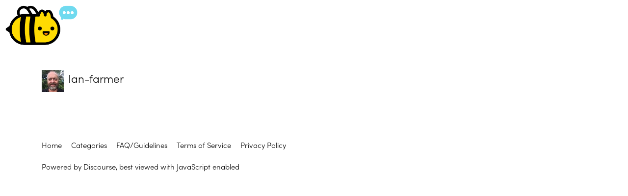

--- FILE ---
content_type: text/html; charset=utf-8
request_url: https://chatterbug.com/community/u/Ian-farmer
body_size: 1281
content:
<!DOCTYPE html>
<html lang="en">
  <head>
    <meta charset="utf-8">
    <title>  Profile - Ian-farmer - Chatterbug Community
</title>
    <meta name="description" content="Where students and tutors talk about Chatterbug">
    <meta name="generator" content="Discourse 2.8.0.beta10 - https://github.com/discourse/discourse version b75cbec4b6294a04188d99faa9dcae7faf868ee9">
<link rel="icon" type="image/png" href="https://chatterbug-community.global.ssl.fastly.net/optimized/1X/20522213a768cefbfbd2a263bfd5fd81133056ae_2_32x32.png">
<link rel="apple-touch-icon" type="image/png" href="https://chatterbug-community.global.ssl.fastly.net/optimized/1X/6f58fbb20c439e68b9955cd790ea5168678aa941_2_180x180.png">
<meta name="theme-color" content="#ffffff">
<meta name="viewport" content="width=device-width, initial-scale=1.0, minimum-scale=1.0, user-scalable=yes, viewport-fit=cover">
<meta name="discourse-base-uri" content="/community">
<link rel="canonical" href="https://chatterbug.com/community/u/Ian-farmer" />
<script type="application/ld+json">{"@context":"http://schema.org","@type":"WebSite","url":"https://chatterbug.com/community","potentialAction":{"@type":"SearchAction","target":"https://chatterbug.com/community/search?q={search_term_string}","query-input":"required name=search_term_string"}}</script>
<link rel="search" type="application/opensearchdescription+xml" href="https://chatterbug.com/community/opensearch.xml" title="Chatterbug Community Search">

      <link href="https://chatterbug-community.global.ssl.fastly.net/community/stylesheets/desktop_50a685fe945c017ca2080a88da5605a414ca6aa8.css?__ws=chatterbug.com" media="all" rel="stylesheet" data-target="desktop"  />
      <link href="https://chatterbug-community.global.ssl.fastly.net/community/stylesheets/desktop_theme_5_aa5df023a582154af8220d8b8cb89ecc9c46bee7.css?__ws=chatterbug.com" media="all" rel="stylesheet" data-target="desktop_theme" data-theme-id="5" data-theme-name="custom header links"/>
<link href="https://chatterbug-community.global.ssl.fastly.net/community/stylesheets/desktop_theme_4_348767621565cdcf3f22523d82f9d5e91cc12de5.css?__ws=chatterbug.com" media="all" rel="stylesheet" data-target="desktop_theme" data-theme-id="4" data-theme-name="discourse-buttons"/>
<link href="https://chatterbug-community.global.ssl.fastly.net/community/stylesheets/desktop_theme_9_2c4de1e88fbcc5a3305833b62b57c44b609fb0b4.css?__ws=chatterbug.com" media="all" rel="stylesheet" data-target="desktop_theme" data-theme-id="9" data-theme-name="discourse-category-banners"/>
<link href="https://chatterbug-community.global.ssl.fastly.net/community/stylesheets/desktop_theme_13_66d4458585f35b36b80aa1970152d7a9b9d8afe0.css?__ws=chatterbug.com" media="all" rel="stylesheet" data-target="desktop_theme" data-theme-id="13" data-theme-name="discourse-tag-sidebar"/>
<link href="https://chatterbug-community.global.ssl.fastly.net/community/stylesheets/desktop_theme_12_7f97d9989734843ae2164ca6fad29aa048d5535c.css?__ws=chatterbug.com" media="all" rel="stylesheet" data-target="desktop_theme" data-theme-id="12" data-theme-name="chatterbug"/>
    


<script src="https://chatterbug-community.global.ssl.fastly.net/community/theme-javascripts/5ad857258a275d7116ab8f4b31f2f75222dfb015.js?__ws=chatterbug.com"></script>
    
        <meta property="og:site_name" content="Chatterbug Community" />
<meta property="og:type" content="website" />
<meta name="twitter:card" content="summary" />
<meta name="twitter:image" content="https://chatterbug-community.global.ssl.fastly.net/community/user_avatar/chatterbug.com/ian-farmer/45/8381_2.png" />
<meta property="og:image" content="https://chatterbug-community.global.ssl.fastly.net/community/user_avatar/chatterbug.com/ian-farmer/45/8381_2.png" />
<meta property="og:url" content="https://chatterbug.com/community/u/Ian-farmer" />
<meta name="twitter:url" content="https://chatterbug.com/community/u/Ian-farmer" />
<meta property="og:title" content="Ian-farmer" />
<meta name="twitter:title" content="Ian-farmer" />

    
  </head>
  <body class="crawler">
    
<script src="https://chatterbug-community.global.ssl.fastly.net/community/theme-javascripts/708ec057da1c01cd45502b7877fa366bf3681a8a.js?__ws=chatterbug.com"></script>



<script src="https://chatterbug-community.global.ssl.fastly.net/community/theme-javascripts/bc0d19df24a9118471b1124cccb53fb656ebb443.js?__ws=chatterbug.com"></script>



<script src="https://chatterbug-community.global.ssl.fastly.net/community/theme-javascripts/450cd798597203052d60fa9ffb314a6d3cf099f9.js?__ws=chatterbug.com"></script>
    <header>
      <a href="/community/">
          <img src="https://chatterbug-community.global.ssl.fastly.net/community/community/uploads/default/original/1X/bc12f82dc20c709c2654b5d85a20c15696937aed.png" alt="Chatterbug Community" id="site-logo" style="max-width: 150px;">
      </a>
    </header>
    <div id="main-outlet" class="wrap">
      <div class="user-crawler">
	<img src='https://chatterbug-community.global.ssl.fastly.net/community/user_avatar/chatterbug.com/ian-farmer/45/8381_2.png' alt='Ian-farmer' title='Ian-farmer' />
	<h2 class='username'>Ian-farmer</h2>
</div>

<p></p>



    </div>
    <footer class="container wrap">
      <nav class='crawler-nav'>
        <ul>
        <li itemscope itemtype='http://schema.org/SiteNavigationElement'>
          <span itemprop='name'>
            <a href='/community/' itemprop="url">Home </a>
          </span>
        </li>
        <li itemscope itemtype='http://schema.org/SiteNavigationElement'>
          <span itemprop='name'>
            <a href='/community/categories' itemprop="url">Categories </a>
          </span>
        </li>
        <li itemscope itemtype='http://schema.org/SiteNavigationElement'>
          <span itemprop='name'>
            <a href='/community/guidelines' itemprop="url">FAQ/Guidelines </a>
          </span>
        </li>
        <li itemscope itemtype='http://schema.org/SiteNavigationElement'>
          <span itemprop='name'>
            <a href='/community/tos' itemprop="url">Terms of Service </a>
          </span>
        </li>
        <li itemscope itemtype='http://schema.org/SiteNavigationElement'>
          <span itemprop='name'>
            <a href='/community/privacy' itemprop="url">Privacy Policy </a>
          </span>
        </li>
        </ul>
      </nav>
      <p class='powered-by-link'>Powered by <a href="https://www.discourse.org">Discourse</a>, best viewed with JavaScript enabled</p>
    </footer>
    
    <script src="https://widget.cloudinary.com/v2.0/global/all.js" type="text/javascript"></script>

<script src="https://use.typekit.net/ney7xlg.js"></script>




<!-- hugs and handpounds from chatterbug --><script src="https://chatterbug-community.global.ssl.fastly.net/community/theme-javascripts/4ec8a3e3f2f63543a4c018e29fbe1ec576582270.js?__ws=chatterbug.com"></script>
  </body>
  
</html>


--- FILE ---
content_type: text/css
request_url: https://chatterbug-community.global.ssl.fastly.net/community/stylesheets/desktop_theme_4_348767621565cdcf3f22523d82f9d5e91cc12de5.css?__ws=chatterbug.com
body_size: 970
content:
.btn-default{border-radius:16px}.btn-primary{border-radius:16px}.btn[disabled],.btn.disabled{background: !important;color: !important;border-radius:16px !important;opacity:0.25}.btn[disabled] .d-icon,.btn.disabled .d-icon{color: !important}.select-kit.dropdown-select-box.toolbar-popup-menu-options .select-kit-row,.select-kit.dropdown-select-box.toolbar-popup-menu-options .select-kit-row.is-selected,.select-kit.dropdown-select-box.toolbar-popup-menu-options .select-kit-row.is-highlighted,.select-kit.dropdown-select-box.toolbar-popup-menu-options .select-kit-row.is-selected.is-highlighted{border-radius:16px}.topic-map .btn{border-radius:0}.nav-pills>li>a{border-radius:16px}.discourse-no-touch .topic-body .actions .fade-out{opacity:1;transition:background-color 0.25s, color 0.25s}nav.post-controls a,nav.post-controls button,nav.post-controls button.create{border-radius:16px;transition:background-color 0.25s, color 0.25s}nav.post-controls a.delete,nav.post-controls button.delete,nav.post-controls button.create.delete{background:#e41818}nav.post-controls a.delete:hover,nav.post-controls button.delete:hover,nav.post-controls button.create.delete:hover{background:#e41818;color:#fafcfd}nav.post-controls a.delete:hover .d-icon,nav.post-controls button.delete:hover .d-icon,nav.post-controls button.create.delete:hover .d-icon{color:#fafcfd}nav.post-controls .like-button button.like-count+.toggle-like,nav.post-controls .like-button,nav.post-controls .like-button .like-count,nav.post-controls .like-button .my-likes{margin-right:5px;border-radius:16px}nav.post-controls .like-button button.like-count+.toggle-like .d-icon,nav.post-controls .like-button button.like-count+.toggle-like .like-count,nav.post-controls .like-button .d-icon,nav.post-controls .like-button .like-count,nav.post-controls .like-button .like-count .d-icon,nav.post-controls .like-button .like-count .like-count,nav.post-controls .like-button .my-likes .d-icon,nav.post-controls .like-button .my-likes .like-count{background:transparent}nav.post-controls .like-button button.like-count+.toggle-like.d-hover .d-icon,nav.post-controls .like-button button.like-count+.toggle-like.d-hover .like-count,nav.post-controls .like-button button.like-count+.toggle-like:hover .d-icon,nav.post-controls .like-button button.like-count+.toggle-like:hover .like-count,nav.post-controls .like-button.d-hover .d-icon,nav.post-controls .like-button.d-hover .like-count,nav.post-controls .like-button:hover .d-icon,nav.post-controls .like-button:hover .like-count,nav.post-controls .like-button .like-count.d-hover .d-icon,nav.post-controls .like-button .like-count.d-hover .like-count,nav.post-controls .like-button .like-count:hover .d-icon,nav.post-controls .like-button .like-count:hover .like-count,nav.post-controls .like-button .my-likes.d-hover .d-icon,nav.post-controls .like-button .my-likes.d-hover .like-count,nav.post-controls .like-button .my-likes:hover .d-icon,nav.post-controls .like-button .my-likes:hover .like-count{background:transparent;transition:none}nav.post-controls .like-button button.like-count+.toggle-like.d-hover .like-count.d-hover,nav.post-controls .like-button button.like-count+.toggle-like:hover .like-count.d-hover,nav.post-controls .like-button.d-hover .like-count.d-hover,nav.post-controls .like-button:hover .like-count.d-hover,nav.post-controls .like-button .like-count.d-hover .like-count.d-hover,nav.post-controls .like-button .like-count:hover .like-count.d-hover,nav.post-controls .like-button .my-likes.d-hover .like-count.d-hover,nav.post-controls .like-button .my-likes:hover .like-count.d-hover{text-decoration:underline}nav.post-controls .like-button button.like-count+.toggle-like{margin-right:0}.has-like{margin-left:-2px}.list-controls .combo-box .combo-box-header,.list-controls .select-kit.dropdown-select-box .dropdown-select-box-header,.mobile-view .list-controls .nav-pills>li>a,.mobile-view .mobile-nav{border-radius:16px}.list-controls .combo-box .combo-box-header .d-icon,.list-controls .select-kit.dropdown-select-box .dropdown-select-box-header .d-icon,.mobile-view .list-controls .nav-pills>li>a .d-icon,.mobile-view .mobile-nav .d-icon{background:transparent}.category-breadcrumb .is-none{background: !important;color: !important}.category-breadcrumb .is-none .d-icon{background:transparent !important;color: !important}.period-chooser-header{border-radius:0}.mobile-view .list-controls .nav-pills>li{background:transparent}.mobile-view .mobile-nav>li>a{border-radius:16px}.d-editor-button-bar button.btn,.d-editor-button-bar .select-kit.dropdown-select-box .dropdown-select-box-header{border-radius:16px;margin-right:1px}.d-editor-button-bar .select-kit.dropdown-select-box .dropdown-select-box-header:hover .d-icon{border-radius:16px}#reply-control .reply-to button .d-icon{border-radius:16px}button.ok,.btn-success{border-radius:16px;background:#2bab2b;color:#fafcfd}button.ok .d-icon,.btn-success .d-icon{color:#fafcfd}button.ok:hover,button.ok:hover[href],.btn-success:hover,.btn-success:hover[href]{background:#2bab2b;color:#fafcfd}button.cancel,.btn-danger{border-radius:16px;background:#e41818;color:#fafcfd}button.cancel .d-icon,.btn-danger .d-icon{color:#fafcfd}button.cancel:hover,button.cancel:hover[href],.btn-danger:hover,.btn-danger:hover[href]{background:#e41818;color:#fafcfd}

/*# sourceMappingURL=desktop_theme_4_348767621565cdcf3f22523d82f9d5e91cc12de5.css.map */


--- FILE ---
content_type: text/css
request_url: https://chatterbug-community.global.ssl.fastly.net/community/stylesheets/desktop_theme_9_2c4de1e88fbcc5a3305833b62b57c44b609fb0b4.css?__ws=chatterbug.com
body_size: 335
content:
div[class^="category-title-header"]{padding-top:60px;display:flex;text-align:center;width:100%;justify-content:center}div[class^="category-title-header"] .category-title-contents{max-width:500px;padding:40px}div[class^="category-title-header"] .category-title-contents svg{height:1.5em;width:1.1em;margin-right:0.25em}div[class^="category-title-header"] .category-title-contents h1{display:inline}div[class^="category-title-header"] .category-title-description a,div[class^="category-title-header"] .category-title-description a:visited{color:inherit;text-decoration:underline}.category-header #main-outlet{padding-top:20px}

/*# sourceMappingURL=desktop_theme_9_2c4de1e88fbcc5a3305833b62b57c44b609fb0b4.css.map */


--- FILE ---
content_type: text/css
request_url: https://chatterbug-community.global.ssl.fastly.net/community/stylesheets/desktop_theme_13_66d4458585f35b36b80aa1970152d7a9b9d8afe0.css?__ws=chatterbug.com
body_size: 611
content:
.topic-list.with-sidebar>div{display:none}@media screen and (min-width: 767px){.topic-list.with-sidebar{display:grid;grid-column-gap:2%;align-items:start;grid-template-rows:50px auto}.topic-list.with-sidebar.left{grid-template-columns:12% 86%;grid-template-areas:"sidebar head" "sidebar body"}}@media screen and (min-width: 767px) and (max-width: 900px){.topic-list.with-sidebar.left{grid-template-columns:16% 82%}}@media screen and (min-width: 767px){.topic-list.with-sidebar.right{grid-template-columns:86% 12%;grid-template-areas:"head sidebar" "body sidebar"}}@media screen and (min-width: 767px) and (max-width: 900px){.topic-list.with-sidebar.right{grid-template-columns:82% 16%}}@media screen and (min-width: 767px){.topic-list.with-sidebar thead{grid-area:head;display:table;align-self:end}.topic-list.with-sidebar>.tag-sidebar{overflow:hidden;display:block;margin-top:15px;grid-area:sidebar;order:3;padding:0;position:sticky;top:80px}.topic-list.with-sidebar>.tag-sidebar a{display:block;white-space:nowrap;overflow:hidden;text-overflow:ellipsis}.topic-list.with-sidebar tbody{grid-area:body;display:table}}.custom-sidebar #list-area .show-more.has-topics .alert{box-sizing:border-box;width:78%}@media screen and (max-width: 900px){.custom-sidebar #list-area .show-more.has-topics .alert{width:73%}}@media screen and (min-width: 767px){.topic-list.with-sidebar{display:-ms-grid;-ms-grid-columns:78% 20%;-ms-grid-rows:50px auto}.topic-list.with-sidebar thead{-ms-grid-row:1;-ms-grid-column:1;width:100%}.topic-list.with-sidebar thead tr{border-bottom:none}.topic-list.with-sidebar>div{-ms-grid-row:1;-ms-grid-column:2;-ms-grid-row-span:2}.topic-list.with-sidebar tbody{-ms-grid-row:2;-ms-grid-column:1}}

/*# sourceMappingURL=desktop_theme_13_66d4458585f35b36b80aa1970152d7a9b9d8afe0.css.map */


--- FILE ---
content_type: text/css
request_url: https://chatterbug-community.global.ssl.fastly.net/community/stylesheets/desktop_theme_12_7f97d9989734843ae2164ca6fad29aa048d5535c.css?__ws=chatterbug.com
body_size: 2298
content:
html{font-family:sofia-pro, Arial, sans-serif;font-weight:100}h1,h2,h3,h4,h5,h6{line-height:1.3 !important;font-weight:300 !important}#create-topic{background:#fd4242;color:#ffffff}#create-topic .d-icon{color:#ffffff}.double-button .like-count{background:transparent !important;padding-right:3px !important}.d-editor .upload{display:none}svg.d-icon-lock{display:none}svg.d-icon-shield-alt use{display:none}.user-menu .glyphs,.preferences-nav .nav-profile{display:none !important}.category-list tr,.category-list tbody .category{border:none}.category-list td{vertical-align:middle !important}.category-list h3{margin-top:0.25rem;margin-bottom:0.25rem}.category-list .category-description{display:none}.category-list .category-title-link{display:flex}.category-list .category-text-title{order:2;align-items:center;margin-left:16px}.category-list .category-logo{order:1;margin:0;width:auto}.category-list .category-logo img{width:50px;height:50px;line-height:1.4;padding:0;max-width:initial;max-height:initial}.category-list .category-name{line-height:1.35 !important;margin-top:-4px}.category-heading{display:none}.category-tutors .category-title-contents{background-image:url(https://chatterbug-community.global.ssl.fastly.net/original/1X/99d5286180cbad017851ffb8fdb33dda48708f4f.png)}.category-tutor-videos .category-title-contents{background-image:url(https://chatterbug-community.global.ssl.fastly.net/original/1X/466e47194a17fb8da3f876a857401a054a74e48c.png)}.category-tutor-introductions .category-title-contents{background-image:url(https://chatterbug-community.global.ssl.fastly.net/original/1X/e9ec4167c9bfaf6de3c07324fa4777a980113232.png)}.category-presentacion-de-tutores .category-title-contents{background-image:url(https://chatterbug-community.global.ssl.fastly.net/original/1X/e9ec4167c9bfaf6de3c07324fa4777a980113232.png)}.category-german-learners .category-title-contents{background-image:url(https://chatterbug-community.global.ssl.fastly.net/original/1X/f6fec71b9ba81cc546be79926b3a8a8fc84e923b.png)}.category-french-learners .category-title-contents{background-image:url(https://chatterbug-community.global.ssl.fastly.net/original/1X/95ae0e31490c39ce49cef696994117925010b1c5.png)}.category-spanish-learners .category-title-contents{background-image:url(https://chatterbug-community.global.ssl.fastly.net/original/1X/f06e48738ccb1f5d361ade8ad9c4db9eda994a61.png)}.category-estudiantes-de-ingles .category-title-contents{background-image:url(https://chatterbug-community.global.ssl.fastly.net/original/2X/b/bf700361664bbec55c5596e4bf7dcd8bcf734315.png)}.category-chatterbug-events .category-title-contents{background-image:url(https://chatterbug-community.global.ssl.fastly.net/original/1X/e12b94a75eec3c6b7173d1bdd3b4d6dcd92e4128.png)}.category-news .category-title-contents{background-image:url(https://chatterbug-community.global.ssl.fastly.net/original/2X/a/a28678fcfe044a9b2b417f0301136e0149fa71d8.png)}.category-random .category-title-contents{background-image:url(https://chatterbug-community.global.ssl.fastly.net/original/1X/476f304a6ee83d320834e83141b191b090da51ce.png)}.category-staff .category-title-contents{background-image:url(https://chatterbug-community.global.ssl.fastly.net/original/1X/6167445938711f9d297e13e92a9f7d5b2f157003.png)}.category-language-love .category-title-contents{background-image:url(https://chatterbug-community.global.ssl.fastly.net/original/1X/a362dbe94995e4e336c2f2e475dea8e3324dcdff.png)}.category-chatterbug-jobs .category-title-contents{background-image:url(https://chatterbug-community.global.ssl.fastly.net/original/1X/d43a9884349d93d4a990e4ca9b133f797777d9b3.png)}.category-user-challenges .category-title-contents{background-image:url(https://chatterbug-community.global.ssl.fastly.net/original/2X/9/957ffb80d7b6c84b9db4f57c2e41fc3119d469e8.png)}.category-french-tutors .category-title-contents{background-image:url(https://chatterbug-community.global.ssl.fastly.net/original/2X/3/3d317a7a1ccdf21b447ef35df26689f179b05d97.png)}.category-german-tutors .category-title-contents{background-image:url(https://chatterbug-community.global.ssl.fastly.net/original/2X/8/8f38db5bd8ef23d5c9e05b85fd3c510c0c25dcca.png)}.category-spanish-tutors .category-title-contents{background-image:url(https://chatterbug-community.global.ssl.fastly.net/original/2X/f/f57b9bd288261ee7262c69f6a1f3ad880805381e.png)}.category-english-tutors .category-title-contents{background-image:url(https://chatterbug-community.global.ssl.fastly.net/original/2X/9/9deb45fec25fec938f9afa08e276f520d6443bbd.png)}.category-englischlernende .category-title-contents{background-image:url(https://chatterbug-community.global.ssl.fastly.net/original/2X/d/d951f110bfc5fa48b823e912a1618e285b003e2e.png)}.category-vorstellung-tutorinnen .category-title-contents{background-image:url(https://chatterbug-community.global.ssl.fastly.net/original/2X/d/d6352bac1ed615efa1be8e844d9e38347e7d622b.png)}.category-chatterbug-live-german .category-title-contents{background-image:url(https://chatterbug-community.global.ssl.fastly.net/original/2X/a/a60ac717bbd7a5ea4e3a52bc4a62aefba80818d3.png)}.category-fr-c-level-prep .category-title-contents{background-image:url(https://chatterbug-community.global.ssl.fastly.net/original/2X/4/4f1956e7d24d1bc112ba8bbafe4fc889e6ff7329.png)}.category-es-c-level-prep .category-title-contents{background-image:url(https://chatterbug-community.global.ssl.fastly.net/original/2X/9/969c104095440b7c14e305342edfbd3c0ad2451e.png)}.category-de-c-level-prep .category-title-contents{background-image:url(https://chatterbug-community.global.ssl.fastly.net/original/2X/0/0ca6457085ad6b191bf9e0970144b13aafbb59f0.png)}.category-en-c-level-prep .category-title-contents{background-image:url(https://chatterbug-community.global.ssl.fastly.net/original/2X/9/9c9c3475d8a4b6d0d3cb00a52022a2af49c51a32.png)}.category-franzosischlernende .category-title-contents{background-image:url(https://chatterbug-community.global.ssl.fastly.net/original/2X/c/c661c3ab1446730622651426e850e0925ccde725.png)}.category-spanischlernende .category-title-contents{background-image:url(https://chatterbug-community.global.ssl.fastly.net/original/2X/2/2d7efcc472258076593c1a3cbe4f5cd87e333dd9.png)}.category-support .category-title-contents{background-image:url(https://chatterbug-community.global.ssl.fastly.net/original/2X/9/969eaf1ddab9d87b8796013d52d20d7ca6728c2c.png)}.category-faq .category-title-contents{background-image:url(https://chatterbug-community.global.ssl.fastly.net/original/2X/d/d1b64b2aa702144f87fc4ffe22f4941ca12a3458.png)}.category-live-lesson-stories .category-title-contents{background-image:url(https://chatterbug-community.global.ssl.fastly.net/original/2X/a/a718cc5acb0f10f491679c1ea67912587360f1de.png)}.category-feature-requests .category-title-contents{background-image:url(https://chatterbug-community.global.ssl.fastly.net/original/2X/9/9b9c17fd720d5524a5b8cde34b4706310ff6d19d.png)}.category-tutor-support .category-title-contents{background-image:url(https://chatterbug-community.global.ssl.fastly.net/original/2X/e/e707a2e3deb9819db9978f7cf25e7d08daaaa3c1.png)}.category-beekeepers .category-title-contents{background-image:url(https://chatterbug-community.global.ssl.fastly.net/original/2X/3/3cf20d111bf7aa1791d350ca159357a57c4d9261.png)}.category-streams .category-title-contents{background-image:url(https://chatterbug-community.global.ssl.fastly.net/original/2X/4/41e0b2bc769afd4452d0dbf0f792433ab9bbc8aa.png)}.category-title-contents{background-repeat:no-repeat;background-size:contain;background-position:center;padding:15px 40px 85px 40px !important;max-width:1110px !important;width:1110px;text-align:left}.category-title-contents h1{display:inline-block !important;margin-top:10px}#main .wrap{max-width:1170px}.d-header{min-height:70px;box-shadow:none}.d-header #site-logo{height:32px}.d-header::after{content:"";height:2px;width:100%;position:absolute;top:100%;opacity:0.19;background-image:linear-gradient(90deg, #00e6c2 0%, #25cced 100%)}.d-header .header-buttons{margin-top:0}.d-header .headerLink a{font-size:16px;font-weight:400}.d-header .headerLink a,.d-header .d-header-icons .d-icon{color:#777}.d-header .headerLink a:hover,.d-header .d-header-icons .d-icon:hover{color:#303030}.categories-and-latest{padding-top:160px;background:url(https://chatterbug-community.global.ssl.fastly.net/original/1X/44f1581e933138a26f6fa60ac01682609572ea30.png);background-position:top;background-size:contain;background-repeat:no-repeat}.categories-and-latest .column{margin-top:10px}.categories-and-latest .column.categories{max-width:30%}

/*# sourceMappingURL=desktop_theme_12_7f97d9989734843ae2164ca6fad29aa048d5535c.css.map */


--- FILE ---
content_type: text/javascript
request_url: https://chatterbug-community.global.ssl.fastly.net/community/theme-javascripts/5ad857258a275d7116ab8f4b31f2f75222dfb015.js?__ws=chatterbug.com
body_size: 4094
content:
(function() {
  if ('require' in window) {
    require("discourse/lib/theme-settings-store").registerSettings(12, {"chatterbug_l1_en_category_slugs":"news|chatterbug-events|german-learners|french-learners|spanish-learners|language-love|tutors|tutor-introductions|random","chatterbug_l1_es_category_slugs":"presentacion-de-tutores|estudiantes-de-ingles|tutors|random","theme_uploads":{"beekeepers-banner":"https://chatterbug-community.global.ssl.fastly.net/original/2X/3/3cf20d111bf7aa1791d350ca159357a57c4d9261.png","catbee":"https://chatterbug-community.global.ssl.fastly.net/original/1X/8a75684fb9a972e762b1b53a382bf98a9f5e25f7.png","catbee-square":"https://chatterbug-community.global.ssl.fastly.net/original/1X/fff86464b33c48260be2b520156ecb23aca90f0e.png","chatterbug-jobs-banner":"https://chatterbug-community.global.ssl.fastly.net/original/1X/d43a9884349d93d4a990e4ca9b133f797777d9b3.png","chatterbug-live-german-banner":"https://chatterbug-community.global.ssl.fastly.net/original/2X/a/a60ac717bbd7a5ea4e3a52bc4a62aefba80818d3.png","de-c-level-prep-banner":"https://chatterbug-community.global.ssl.fastly.net/original/2X/0/0ca6457085ad6b191bf9e0970144b13aafbb59f0.png","en-c-level-prep-banner":"https://chatterbug-community.global.ssl.fastly.net/original/2X/9/9c9c3475d8a4b6d0d3cb00a52022a2af49c51a32.png","englischlernende-banner":"https://chatterbug-community.global.ssl.fastly.net/original/2X/d/d951f110bfc5fa48b823e912a1618e285b003e2e.png","english-tutors-banner":"https://chatterbug-community.global.ssl.fastly.net/original/2X/9/9deb45fec25fec938f9afa08e276f520d6443bbd.png","es-c-level-prep-banner":"https://chatterbug-community.global.ssl.fastly.net/original/2X/9/969c104095440b7c14e305342edfbd3c0ad2451e.png","events-banner":"https://chatterbug-community.global.ssl.fastly.net/original/1X/e12b94a75eec3c6b7173d1bdd3b4d6dcd92e4128.png","faq-banner":"https://chatterbug-community.global.ssl.fastly.net/original/2X/d/d1b64b2aa702144f87fc4ffe22f4941ca12a3458.png","feature-requests-banner":"https://chatterbug-community.global.ssl.fastly.net/original/2X/9/9b9c17fd720d5524a5b8cde34b4706310ff6d19d.png","franzosischlernende-banner":"https://chatterbug-community.global.ssl.fastly.net/original/2X/c/c661c3ab1446730622651426e850e0925ccde725.png","fr-c-level-prep-banner":"https://chatterbug-community.global.ssl.fastly.net/original/2X/4/4f1956e7d24d1bc112ba8bbafe4fc889e6ff7329.png","french-banner":"https://chatterbug-community.global.ssl.fastly.net/original/1X/95ae0e31490c39ce49cef696994117925010b1c5.png","french-tutors-banner":"https://chatterbug-community.global.ssl.fastly.net/original/2X/3/3d317a7a1ccdf21b447ef35df26689f179b05d97.png","german-banner":"https://chatterbug-community.global.ssl.fastly.net/original/1X/f6fec71b9ba81cc546be79926b3a8a8fc84e923b.png","german-tutors-banner":"https://chatterbug-community.global.ssl.fastly.net/original/2X/8/8f38db5bd8ef23d5c9e05b85fd3c510c0c25dcca.png","ingles-banner":"https://chatterbug-community.global.ssl.fastly.net/original/2X/b/bf700361664bbec55c5596e4bf7dcd8bcf734315.png","language-love-banner":"https://chatterbug-community.global.ssl.fastly.net/original/1X/a362dbe94995e4e336c2f2e475dea8e3324dcdff.png","live-lesson-stories-banner":"https://chatterbug-community.global.ssl.fastly.net/original/2X/a/a718cc5acb0f10f491679c1ea67912587360f1de.png","main-banner":"https://chatterbug-community.global.ssl.fastly.net/original/1X/44f1581e933138a26f6fa60ac01682609572ea30.png","news-banner":"https://chatterbug-community.global.ssl.fastly.net/original/2X/a/a28678fcfe044a9b2b417f0301136e0149fa71d8.png","random-banner":"https://chatterbug-community.global.ssl.fastly.net/original/1X/476f304a6ee83d320834e83141b191b090da51ce.png","spanischlernende-banner":"https://chatterbug-community.global.ssl.fastly.net/original/2X/2/2d7efcc472258076593c1a3cbe4f5cd87e333dd9.png","spanish-banner":"https://chatterbug-community.global.ssl.fastly.net/original/1X/f06e48738ccb1f5d361ade8ad9c4db9eda994a61.png","spanish-tutors-banner":"https://chatterbug-community.global.ssl.fastly.net/original/2X/f/f57b9bd288261ee7262c69f6a1f3ad880805381e.png","staff-banner":"https://chatterbug-community.global.ssl.fastly.net/original/1X/6167445938711f9d297e13e92a9f7d5b2f157003.png","streams-banner":"https://chatterbug-community.global.ssl.fastly.net/original/2X/4/41e0b2bc769afd4452d0dbf0f792433ab9bbc8aa.png","support-banner":"https://chatterbug-community.global.ssl.fastly.net/original/2X/9/969eaf1ddab9d87b8796013d52d20d7ca6728c2c.png","tutor":"https://chatterbug-community.global.ssl.fastly.net/original/1X/6f49fea62908907b9045d35a62c4a0d15ff38bd8.png","tutor-introductions-banner":"https://chatterbug-community.global.ssl.fastly.net/original/1X/e9ec4167c9bfaf6de3c07324fa4777a980113232.png","tutors-banner":"https://chatterbug-community.global.ssl.fastly.net/original/1X/99d5286180cbad017851ffb8fdb33dda48708f4f.png","tutor-support-banner":"https://chatterbug-community.global.ssl.fastly.net/original/2X/e/e707a2e3deb9819db9978f7cf25e7d08daaaa3c1.png","tutor-videos-banner":"https://chatterbug-community.global.ssl.fastly.net/original/1X/466e47194a17fb8da3f876a857401a054a74e48c.png","user-challenges-banner":"https://chatterbug-community.global.ssl.fastly.net/original/2X/9/957ffb80d7b6c84b9db4f57c2e41fc3119d469e8.png","vorstellung-tutorinnen-banner":"https://chatterbug-community.global.ssl.fastly.net/original/2X/d/d6352bac1ed615efa1be8e844d9e38347e7d622b.png"}});
  }
})();
if ('define' in window) {
define("discourse/theme-12/initializers/theme-field-95-common-html-script-1", ["exports", "discourse/lib/plugin-api"], function (_exports, _pluginApi) {
  "use strict";

  Object.defineProperty(_exports, "__esModule", {
    value: true
  });
  _exports.default = void 0;

  function _applyDecoratedDescriptor(target, property, decorators, descriptor, context) { var desc = {}; Object.keys(descriptor).forEach(function (key) { desc[key] = descriptor[key]; }); desc.enumerable = !!desc.enumerable; desc.configurable = !!desc.configurable; if ('value' in desc || desc.initializer) { desc.writable = true; } desc = decorators.slice().reverse().reduce(function (desc, decorator) { return decorator(target, property, desc) || desc; }, desc); if (context && desc.initializer !== void 0) { desc.value = desc.initializer ? desc.initializer.call(context) : void 0; desc.initializer = undefined; } if (desc.initializer === void 0) { Object.defineProperty(target, property, desc); desc = null; } return desc; }

  var settings = require("discourse/lib/theme-settings-store").getObjectForTheme(12);

  var themePrefix = function themePrefix(key) {
    return "theme_translations.12.".concat(key);
  };

  var _default = {
    name: "theme-field-95-common-html-script-1",
    after: "inject-objects",
    initialize: function initialize() {
      (0, _pluginApi.withPluginApi)("0.8", function (api) {
        var _dec, _obj;

        // create cloudinary widget
        var editorRef;
        var widget = cloudinary.createUploadWidget({
          cloudName: 'chatterbug',
          uploadPreset: 'h1khnyaf',
          sources: ['local', 'url', 'camera'],
          maxFiles: 1,
          showUploadMoreButton: false,
          singleUploadAutoClose: true,
          showPoweredBy: false,
          theme: "minimal"
        }, function (error, result) {
          if (!error && result && result.event === "success") {
            console.log('Done! Here is the upload info: ', result.info);
            editorRef.addText(result.info.secure_url);
          }
        }); // Add cloudinary button to composer

        api.onToolbarCreate(function (toolbar) {
          I18n.translations.en.js.cloudinary_label = "Upload Photos or Video";
          toolbar.addButton({
            id: "cloudinary",
            group: "insertions",
            icon: "upload",
            title: "cloudinary_label",
            perform: function perform(e) {
              editorRef = e;
              widget.open();
            }
          });
        }); // disable drag and drop upload (just use upload button)
        // via https://github.com/tshenry/discourse-restrict-uploads/blob/master/common/head_tag.html

        var computed = require("ember-addons/ember-computed-decorators").default;

        api.modifyClass('controller:composer', {
          allowUpload: false
        });
        api.modifyClass('component:composer-editor', (_dec = computed("composer.requiredCategoryMissing"), (_obj = {
          _bindUploadTarget: function _bindUploadTarget() {
            return null;
          },
          replyPlaceholder: function replyPlaceholder(requiredCategoryMissing) {
            return "composer.reply_placeholder_no_images";
          }
        }, (_applyDecoratedDescriptor(_obj, "replyPlaceholder", [_dec], Object.getOwnPropertyDescriptor(_obj, "replyPlaceholder"), _obj)), _obj))); // Add strikethrough button to composer

        api.onToolbarCreate(function (toolbar) {
          I18n.translations.en.js.strikethrough_label = "Strikethrough";
          toolbar.addButton({
            id: "strikethrough_botton",
            group: "fontStyles",
            icon: "strikethrough",
            title: "strikethrough_label",
            perform: function perform(e) {
              return e.applySurround("~~", "~~", "strikethrough_text");
            }
          });
        }); // Bounce all user.path references to our custom profiles
        // This feels cleaner than going into every place user.path is referenced and
        // modifying DOM after it's rendered, but this may break some things!

        Discourse.User.reopen({
          path: function () {
            return window.location.origin + "/" + this.get("username_lower");
          }.property()
        }); // Redirect user avatars to tutor profiles
        // https://meta.discourse.org/t/developer-s-guide-to-discourse-themes/93648#heading--4-c-4

        api.modifyClass('controller:user-card', {
          actions: {
            showUser: function showUser(user) {
              window.location.href = "/" + user.username_lower;
            }
          }
        }); // Bounce to our custom profiles when showing an avatar/usernameUrl combo

        api.addPostTransformCallback(function (post) {
          post.usernameUrl = "/" + post.username;
        });
      });
    }
  };
  _exports.default = _default;
});
}
if ('define' in window) {
define("discourse/theme-12/initializers/theme-field-95-common-html-script-2", ["exports", "discourse/lib/plugin-api"], function (_exports, _pluginApi) {
  "use strict";

  Object.defineProperty(_exports, "__esModule", {
    value: true
  });
  _exports.default = void 0;

  var settings = require("discourse/lib/theme-settings-store").getObjectForTheme(12);

  var themePrefix = function themePrefix(key) {
    return "theme_translations.12.".concat(key);
  };

  var _default = {
    name: "theme-field-95-common-html-script-2",
    after: "inject-objects",
    initialize: function initialize() {
      (0, _pluginApi.withPluginApi)("0.8", function (api) {
        // Reorder categories based on L1 language
        var currentUser = api.getCurrentUser(); // Let admins see all

        if (currentUser && currentUser.admin) {
          return;
        } // Pull categories from theme settings


        var enCategorySlugs = settings.chatterbug_l1_en_category_slugs.split('|');
        var esCategorySlugs = settings.chatterbug_l1_es_category_slugs.split('|'); // Prefer slugs in arrays above at the top of the list, but also respect position
        // JS sorts false before true, that's fun!

        var preferCategoriesAndTopics = function preferCategoriesAndTopics(categorySlugs) {
          api.modifyClassStatic('model:category-list', {
            categoriesFrom: function categoriesFrom() {
              var list = this._super.apply(this, arguments);

              return _.sortBy(list.toArray(), function (category) {
                return [!categorySlugs.includes(category.slug)];
              });
            }
          });
          api.modifyClassStatic('model:topic-list', {
            topicsFrom: function topicsFrom() {
              var list = this._super.apply(this, arguments);

              return _.sortBy(list.toArray(), function (topic) {
                return [!categorySlugs.includes(topic.category.slug)];
              });
            }
          });
        };
        /*
        1. User with `es` as their `navigator.language` or in `l1_es` group - sort ES categories/topics to top but show all categories
        2. User with `en` as their `navigator.language` or in `l1_en` group - sort EN categories/topics to top but show all categories
        */


        if (currentUser) {
          if (currentUser.groups.findBy("name", "l1_es")) {
            preferCategoriesAndTopics(esCategorySlugs);
          } else if (currentUser.groups.findBy("name", "l1_en")) {
            preferCategoriesAndTopics(enCategorySlugs);
          }
        } else {
          if (navigator.language === 'es') {
            preferCategoriesAndTopics(esCategorySlugs);
          } else if (navigator.language === 'en') {
            preferCategoriesAndTopics(enCategorySlugs);
          }
        }
      });
    }
  };
  _exports.default = _default;
});
}


--- FILE ---
content_type: text/javascript
request_url: https://chatterbug-community.global.ssl.fastly.net/community/theme-javascripts/bc0d19df24a9118471b1124cccb53fb656ebb443.js?__ws=chatterbug.com
body_size: 1415
content:
(function() {
  if ('require' in window) {
    require("discourse/lib/theme-settings-store").registerSettings(9, {"show_description":false,"show_mobile":false,"show_subcategory":true,"hide_if_no_description":false,"exceptions":""});
  }
})();
(function() {
  if ('Ember' in window) {
    Ember.TEMPLATES["javascripts/connectors/below-site-header/category-header-widget"] = Ember.HTMLBars.template({"id":null,"block":"{\"symbols\":[],\"statements\":[[0,\"\\n  \"],[1,[28,\"mount-widget\",null,[[\"widget\"],[\"category-header-widget\"]]],false],[0,\"\\n\"]],\"hasEval\":false}","meta":{}});
  }
})();
if ('define' in window) {
define("discourse/theme-9/initializers/theme-field-26-common-html-script-1", ["exports", "discourse/lib/plugin-api"], function (_exports, _pluginApi) {
  "use strict";

  Object.defineProperty(_exports, "__esModule", {
    value: true
  });
  _exports.default = void 0;

  var settings = require("discourse/lib/theme-settings-store").getObjectForTheme(9);

  var themePrefix = function themePrefix(key) {
    return "theme_translations.9.".concat(key);
  };

  var _default = {
    name: "theme-field-26-common-html-script-1",
    after: "inject-objects",
    initialize: function initialize() {
      (0, _pluginApi.withPluginApi)("0.8", function (api) {
        var container = Discourse.__container__;

        var _require = require('virtual-dom'),
            h = _require.h;

        var _require2 = require("discourse-common/lib/icon-library"),
            iconNode = _require2.iconNode;

        var lockIcon = iconNode('lock');
        api.createWidget('category-header-widget', {
          tagName: 'span',
          html: function html(attrs, state) {
            var path = window.location.pathname;
            var category;
            var controller = container.lookup('controller:navigation/category');
            category = controller.get("category");
            var isException = category && settings.exceptions.split("|").includes(category.name);
            var categoryPathChecker = new RegExp("^" + Discourse.BaseUri + "\\/c\\/");

            if (categoryPathChecker.test(path)) {
              var hideMobile = !settings.show_mobile && this.site.mobileView ? "true" : hideMobile;
              var subCat = !settings.show_subcategory && category.parentCategory ? "true" : subCat;
              var noDesc = settings.hide_if_no_description && !category.description_text ? "true" : noDesc;

              if (!isException && !noDesc && !subCat && !hideMobile) {
                var catDesc = function catDesc() {
                  if (settings.show_description) {
                    return h('div.cooked', {
                      innerHTML: category.description
                    });
                  }
                };

                var ifProtected = function ifProtected() {
                  if (category.read_restricted) {
                    return lockIcon;
                  }
                };

                $("body").addClass("category-header");
                return h('div.category-title-header' + " ." + category.slug, {
                  "attributes": {
                    "style": "background-color: #" + category.color + "; color: #" + category.text_color + ";"
                  }
                }, h('div.category-title-contents', [ifProtected(), h('h1', category.name), h('div.category-title-description', catDesc())]));
              }
            } else {
              $("body").removeClass("category-header");
            }
          }
        }), api.decorateWidget('category-header-widget:after', function (helper) {
          helper.widget.appEvents.on('page:changed', function () {
            helper.widget.scheduleRerender();
          });
        });
      });
    }
  };
  _exports.default = _default;
});
}


--- FILE ---
content_type: text/javascript
request_url: https://chatterbug-community.global.ssl.fastly.net/community/theme-javascripts/4ec8a3e3f2f63543a4c018e29fbe1ec576582270.js?__ws=chatterbug.com
body_size: 2026
content:
(function() {
  if ('require' in window) {
    require("discourse/lib/theme-settings-store").registerSettings(12, {"chatterbug_l1_en_category_slugs":"news|chatterbug-events|german-learners|french-learners|spanish-learners|language-love|tutors|tutor-introductions|random","chatterbug_l1_es_category_slugs":"presentacion-de-tutores|estudiantes-de-ingles|tutors|random","theme_uploads":{"beekeepers-banner":"https://chatterbug-community.global.ssl.fastly.net/original/2X/3/3cf20d111bf7aa1791d350ca159357a57c4d9261.png","catbee":"https://chatterbug-community.global.ssl.fastly.net/original/1X/8a75684fb9a972e762b1b53a382bf98a9f5e25f7.png","catbee-square":"https://chatterbug-community.global.ssl.fastly.net/original/1X/fff86464b33c48260be2b520156ecb23aca90f0e.png","chatterbug-jobs-banner":"https://chatterbug-community.global.ssl.fastly.net/original/1X/d43a9884349d93d4a990e4ca9b133f797777d9b3.png","chatterbug-live-german-banner":"https://chatterbug-community.global.ssl.fastly.net/original/2X/a/a60ac717bbd7a5ea4e3a52bc4a62aefba80818d3.png","de-c-level-prep-banner":"https://chatterbug-community.global.ssl.fastly.net/original/2X/0/0ca6457085ad6b191bf9e0970144b13aafbb59f0.png","en-c-level-prep-banner":"https://chatterbug-community.global.ssl.fastly.net/original/2X/9/9c9c3475d8a4b6d0d3cb00a52022a2af49c51a32.png","englischlernende-banner":"https://chatterbug-community.global.ssl.fastly.net/original/2X/d/d951f110bfc5fa48b823e912a1618e285b003e2e.png","english-tutors-banner":"https://chatterbug-community.global.ssl.fastly.net/original/2X/9/9deb45fec25fec938f9afa08e276f520d6443bbd.png","es-c-level-prep-banner":"https://chatterbug-community.global.ssl.fastly.net/original/2X/9/969c104095440b7c14e305342edfbd3c0ad2451e.png","events-banner":"https://chatterbug-community.global.ssl.fastly.net/original/1X/e12b94a75eec3c6b7173d1bdd3b4d6dcd92e4128.png","faq-banner":"https://chatterbug-community.global.ssl.fastly.net/original/2X/d/d1b64b2aa702144f87fc4ffe22f4941ca12a3458.png","feature-requests-banner":"https://chatterbug-community.global.ssl.fastly.net/original/2X/9/9b9c17fd720d5524a5b8cde34b4706310ff6d19d.png","franzosischlernende-banner":"https://chatterbug-community.global.ssl.fastly.net/original/2X/c/c661c3ab1446730622651426e850e0925ccde725.png","fr-c-level-prep-banner":"https://chatterbug-community.global.ssl.fastly.net/original/2X/4/4f1956e7d24d1bc112ba8bbafe4fc889e6ff7329.png","french-banner":"https://chatterbug-community.global.ssl.fastly.net/original/1X/95ae0e31490c39ce49cef696994117925010b1c5.png","french-tutors-banner":"https://chatterbug-community.global.ssl.fastly.net/original/2X/3/3d317a7a1ccdf21b447ef35df26689f179b05d97.png","german-banner":"https://chatterbug-community.global.ssl.fastly.net/original/1X/f6fec71b9ba81cc546be79926b3a8a8fc84e923b.png","german-tutors-banner":"https://chatterbug-community.global.ssl.fastly.net/original/2X/8/8f38db5bd8ef23d5c9e05b85fd3c510c0c25dcca.png","ingles-banner":"https://chatterbug-community.global.ssl.fastly.net/original/2X/b/bf700361664bbec55c5596e4bf7dcd8bcf734315.png","language-love-banner":"https://chatterbug-community.global.ssl.fastly.net/original/1X/a362dbe94995e4e336c2f2e475dea8e3324dcdff.png","live-lesson-stories-banner":"https://chatterbug-community.global.ssl.fastly.net/original/2X/a/a718cc5acb0f10f491679c1ea67912587360f1de.png","main-banner":"https://chatterbug-community.global.ssl.fastly.net/original/1X/44f1581e933138a26f6fa60ac01682609572ea30.png","news-banner":"https://chatterbug-community.global.ssl.fastly.net/original/2X/a/a28678fcfe044a9b2b417f0301136e0149fa71d8.png","random-banner":"https://chatterbug-community.global.ssl.fastly.net/original/1X/476f304a6ee83d320834e83141b191b090da51ce.png","spanischlernende-banner":"https://chatterbug-community.global.ssl.fastly.net/original/2X/2/2d7efcc472258076593c1a3cbe4f5cd87e333dd9.png","spanish-banner":"https://chatterbug-community.global.ssl.fastly.net/original/1X/f06e48738ccb1f5d361ade8ad9c4db9eda994a61.png","spanish-tutors-banner":"https://chatterbug-community.global.ssl.fastly.net/original/2X/f/f57b9bd288261ee7262c69f6a1f3ad880805381e.png","staff-banner":"https://chatterbug-community.global.ssl.fastly.net/original/1X/6167445938711f9d297e13e92a9f7d5b2f157003.png","streams-banner":"https://chatterbug-community.global.ssl.fastly.net/original/2X/4/41e0b2bc769afd4452d0dbf0f792433ab9bbc8aa.png","support-banner":"https://chatterbug-community.global.ssl.fastly.net/original/2X/9/969eaf1ddab9d87b8796013d52d20d7ca6728c2c.png","tutor":"https://chatterbug-community.global.ssl.fastly.net/original/1X/6f49fea62908907b9045d35a62c4a0d15ff38bd8.png","tutor-introductions-banner":"https://chatterbug-community.global.ssl.fastly.net/original/1X/e9ec4167c9bfaf6de3c07324fa4777a980113232.png","tutors-banner":"https://chatterbug-community.global.ssl.fastly.net/original/1X/99d5286180cbad017851ffb8fdb33dda48708f4f.png","tutor-support-banner":"https://chatterbug-community.global.ssl.fastly.net/original/2X/e/e707a2e3deb9819db9978f7cf25e7d08daaaa3c1.png","tutor-videos-banner":"https://chatterbug-community.global.ssl.fastly.net/original/1X/466e47194a17fb8da3f876a857401a054a74e48c.png","user-challenges-banner":"https://chatterbug-community.global.ssl.fastly.net/original/2X/9/957ffb80d7b6c84b9db4f57c2e41fc3119d469e8.png","vorstellung-tutorinnen-banner":"https://chatterbug-community.global.ssl.fastly.net/original/2X/d/d6352bac1ed615efa1be8e844d9e38347e7d622b.png"}});
  }
})();
try{Typekit.load();}catch(e){}

(function(w,d,s,l,i){w[l]=w[l]||[];w[l].push({'gtm.start':
    new Date().getTime(),event:'gtm.js'});var f=d.getElementsByTagName(s)[0],
    j=d.createElement(s),dl=l!='dataLayer'?'&l='+l:'';j.async=true;j.src=
    'https://www.googletagmanager.com/gtm.js?id='+i+dl+'&gtm_auth=yO-3IwGdQ_FhVrGa5Bkh1A&gtm_preview=env-2&gtm_cookies_win=x';f.parentNode.insertBefore(j,f);
    })(window,document,'script','dataLayer','GTM-WXMXKFS');



--- FILE ---
content_type: text/plain
request_url: https://www.google-analytics.com/j/collect?v=1&_v=j102&aip=1&a=1746369738&t=event&ni=1&_s=1&dl=https%3A%2F%2Fchatterbug.com%2Fcommunity%2Fu%2FIan-farmer&ul=en-us%40posix&dt=Profile%20-%20Ian-farmer%20-%20Chatterbug%20Community&sr=1280x720&vp=1280x720&ec=utilityEvent&ea=GA%20Client%20ID&_u=YEBAAEABAAAAACAAI~&jid=1462665893&gjid=777548834&cid=1750075434.1763222538&tid=UA-75326195-1&_gid=1709368235.1763222538&_r=1&_slc=1&gtm=45He5bc1n81WXMXKFSv78987586za200zd78987586&gcd=13l3l3l3l1l1&dma=0&tag_exp=103116026~103200004~104527907~104528501~104684208~104684211~105322302~115583767~115938465~115938469~116217636~116217638&z=997971883
body_size: -450
content:
2,cG-TZJBL63QP3

--- FILE ---
content_type: text/javascript
request_url: https://chatterbug-community.global.ssl.fastly.net/community/theme-javascripts/450cd798597203052d60fa9ffb314a6d3cf099f9.js?__ws=chatterbug.com
body_size: 1502
content:
(function() {
  if ('require' in window) {
    require("discourse/lib/theme-settings-store").registerSettings(13, {"sidebar_side":"right","number_of_tags":10,"show_on_toproutes":false,"exceptions":""});
  }
})();
(function() {
  if ('Ember' in window) {
    Ember.TEMPLATES["javascripts/connectors/before-topic-list-body/tag-sidebar"] = Ember.HTMLBars.template({"id":null,"block":"{\"symbols\":[\"t\"],\"statements\":[[0,\"\\n\"],[4,\"if\",[[24,[\"tagSidebar\"]]],null,{\"statements\":[[0,\"\\n      \"],[7,\"div\",true],[11,\"class\",[29,[\"tag-sidebar \",[24,[\"cat\",\"slug\"]],\"-sidebar\"]]],[8],[0,\"\\n        \"],[7,\"h3\",true],[8],[1,[28,\"i18n\",[[28,\"theme-prefix\",[13,\"popular_tags\"],null]],null],false],[9],[0,\"\\n\"],[4,\"each\",[[24,[\"topTags\"]]],null,{\"statements\":[[0,\"            \"],[7,\"a\",true],[11,\"href\",[29,[\"/tags\",[28,\"if\",[[24,[\"cat\"]],\"/c/\"],null],[28,\"if\",[[24,[\"cat\",\"parentCategory\"]],[28,\"concat\",[[24,[\"cat\",\"parentCategory\",\"slug\"]],\"/\"],null]],null],[24,[\"cat\",\"slug\"]],\"/\",[23,1,[]]]]],[8],[1,[23,1,[]],false],[9],[0,\"\\n\"]],\"parameters\":[1]},null],[0,\"      \"],[9],[0,\"\\n\\n\"]],\"parameters\":[]},null]],\"hasEval\":false}","meta":{}});
  }
})();
if ('define' in window) {
define("discourse/theme-13/initializers/theme-field-140-desktop-html-script-1", ["exports", "discourse/lib/plugin-api"], function (_exports, _pluginApi) {
  "use strict";

  Object.defineProperty(_exports, "__esModule", {
    value: true
  });
  _exports.default = void 0;

  var settings = require("discourse/lib/theme-settings-store").getObjectForTheme(13);

  var themePrefix = function themePrefix(key) {
    return "theme_translations.13.".concat(key);
  };

  var _default = {
    name: "theme-field-140-desktop-html-script-1",
    after: "inject-objects",
    initialize: function initialize() {
      (0, _pluginApi.withPluginApi)("0.8", function (api) {
        var container = Discourse.__container__;
        api.registerConnectorClass('before-topic-list-body', 'tag-sidebar', {
          tagName: "div.sticky-sidebar",
          setupComponent: function setupComponent(args, component) {
            var _this = this;

            component.set('hostname', window.location.hostname);
            api.onPageChange(function (url) {
              var path = window.location.pathname;
              var catController = container.lookup('controller:navigation/category');
              var category = catController.get("category");
              var isException = category && settings.exceptions.split("|").includes(category.name);
              var siteSettings = container.lookup("site-settings:main");
              var topMenuRoutes = siteSettings.top_menu.split('|').map(function (route) {
                return '/' + route;
              });
              var noCategories = topMenuRoutes.indexOf("/categories");

              if (noCategories > -1) {
                topMenuRoutes.splice(noCategories, 1);
              }

              if (/^\/c\//.test(path) && !isException || settings.show_on_toproutes && topMenuRoutes.indexOf(path) > -1 && !/^\/tag\//.test(path)) {
                var tagController = container.lookup("controller:discovery/topics");
                var topTags = tagController.get("model.topic_list.top_tags");

                if (topTags.length > 2) {
                  $('html').addClass('custom-sidebar');
                  $(".topic-list").addClass("with-sidebar").addClass(settings.sidebar_side);

                  if (_this.isDestroyed || _this.isDestroying) {
                    return;
                  }

                  component.set('topTags', topTags);
                  component.set('cat', category);
                  component.set('tagSidebar', true);
                } else {
                  $('html').removeClass('custom-sidebar');
                  $(".topic-list").removeClass("with-sidebar").removeClass(settings.sidebar_side);
                  component.set('tagSidebar', false);
                }
              }
            });
          }
        });
      });
    }
  };
  _exports.default = _default;
});
}


--- FILE ---
content_type: text/javascript
request_url: https://chatterbug-community.global.ssl.fastly.net/community/theme-javascripts/708ec057da1c01cd45502b7877fa366bf3681a8a.js?__ws=chatterbug.com
body_size: 990
content:
(function() {
  if ('require' in window) {
    require("discourse/lib/theme-settings-store").registerSettings(5, {"Custom_header_links":"Dashboard, Chatterbug Dashboard, https://chatterbug.com, vdo, self, keep|Help, Chatterbug Help, https://chatterbug.com/community/c/support/34, vdo, self, keep"});
  }
})();
if ('define' in window) {
define("discourse/theme-5/initializers/theme-field-5-common-html-script-1", ["exports", "discourse/lib/plugin-api"], function (_exports, _pluginApi) {
  "use strict";

  Object.defineProperty(_exports, "__esModule", {
    value: true
  });
  _exports.default = void 0;

  var settings = require("discourse/lib/theme-settings-store").getObjectForTheme(5);

  var themePrefix = function themePrefix(key) {
    return "theme_translations.5.".concat(key);
  };

  var _default = {
    name: "theme-field-5-common-html-script-1",
    after: "inject-objects",
    initialize: function initialize() {
      (0, _pluginApi.withPluginApi)("0.8.20", function (api) {
        var customHeaderLinks = settings.Custom_header_links;
        if (!customHeaderLinks.length) return;

        var h = require("virtual-dom").h;

        var headerLinks = [];
        customHeaderLinks.split("|").map(function (i) {
          var seg = $.map(i.split(","), $.trim);
          var linkText = seg[0];
          var linkTitle = seg[1];
          var linkHref = seg[2];
          var deviceClass = ".".concat(seg[3]);
          var linkTarget = seg[4] === "self" ? "" : "_blank";
          var keepOnScrollClass = seg[5] === "keep" ? ".keep" : "";
          var linkClass = ".".concat(linkText.trim().toLowerCase().replace(/\s/gi, '-'));

          if (!linkTarget) {
            headerLinks.push(h("li.headerLink".concat(deviceClass).concat(keepOnScrollClass).concat(linkClass), h("a", {
              title: linkTitle,
              href: linkHref
            }, linkText)));
          } else {
            headerLinks.push(h("li.headerLink".concat(deviceClass).concat(keepOnScrollClass).concat(linkClass), h("a", {
              title: linkTitle,
              href: linkHref,
              target: linkTarget
            }, linkText)));
          }
        });
        api.decorateWidget("header-buttons:before", function (helper) {
          return helper.h("ul.custom-header-links", headerLinks);
        });
        api.decorateWidget("home-logo:after", function (helper) {
          var titleVisible = helper.attrs.minimized;

          if (titleVisible) {
            $(".d-header").addClass("hide-menus");
          } else {
            $(".d-header").removeClass("hide-menus");
          }
        });
      });
    }
  };
  _exports.default = _default;
});
}
